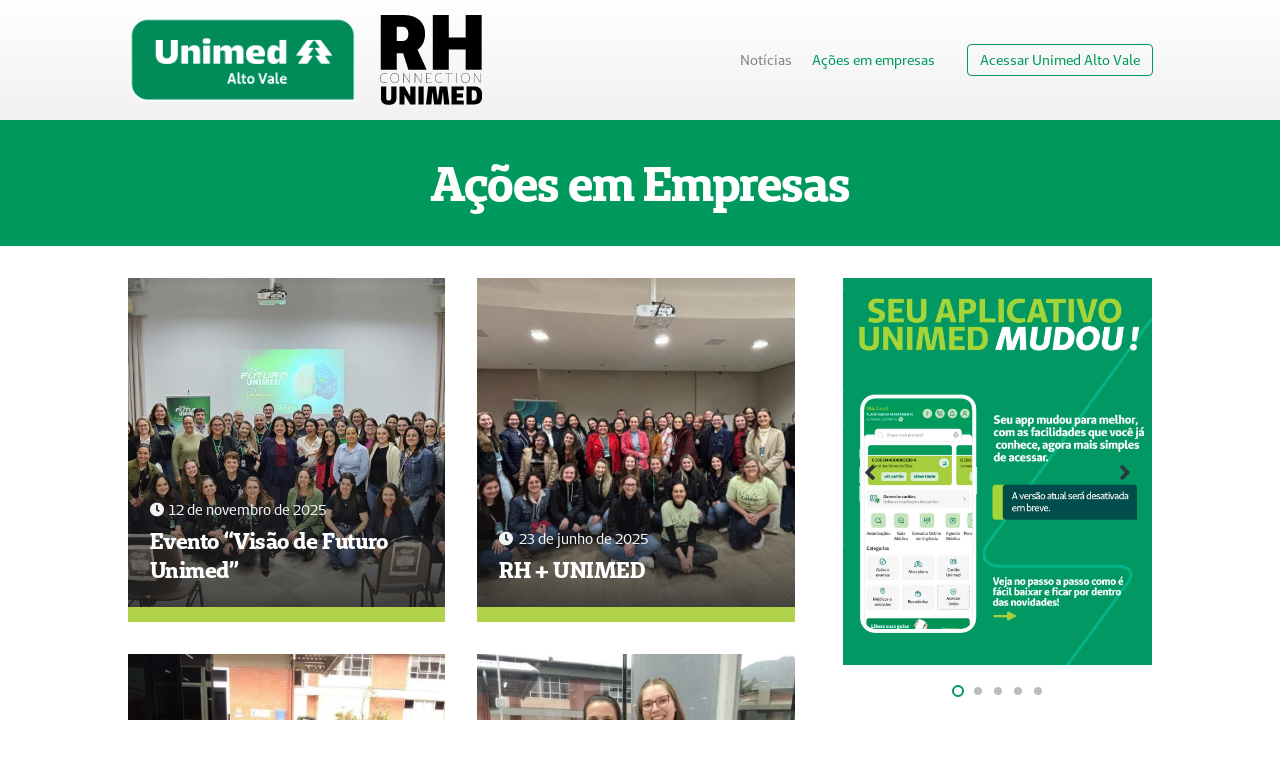

--- FILE ---
content_type: image/svg+xml
request_url: https://relacionamento.unimedaltovale.coop.br/wp-content/uploads/2019/08/rhunimed-logo-preto.svg
body_size: 1120
content:
<?xml version="1.0" encoding="utf-8"?><svg xmlns="http://www.w3.org/2000/svg" viewBox="0 0 524.23 459.13"><title>rhunimed-logo-preto</title><g id="Camada_2" data-name="Camada 2"><g id="Camada_1-2" data-name="Camada 1"><path d="M236.76,280h-91.2l-27.2-84.8H85.56V280h-82V0h122.8c63.2,0,104.8,37.6,104.8,94.4,0,37.6-13.6,66-38.8,82.8l44.4,96.8ZM113.16,133.2c19.6,0,32.4-12,32.4-36.4C145.56,72,133.16,60,114,60H85.56v73.2Z"/><path d="M521.16,280h-82V176.8h-86.4V280h-82V0h82V114.8h86.4V0h82Z"/><path d="M36.68,345.37a44.81,44.81,0,0,1-13.37,1.75C8.47,347.12,0,338.23,0,322.68s9.45-26,23.87-26A54.41,54.41,0,0,1,36,298l-.35,1.54a50.07,50.07,0,0,0-11.76-1.33c-13.37,0-22.12,9.73-22.12,24.43s7.84,22.9,21.56,22.9a43.67,43.67,0,0,0,13-1.68Z"/><path d="M53.76,322.26c0-16.45,7.84-25.55,22-25.55s22.05,9.1,22.05,25.2c0,15.83-7.91,25.21-22.05,25.21S53.76,337.81,53.76,322.26ZM96,321.91c0-15.12-7.42-23.66-20.3-23.66s-20.23,8.61-20.23,24c0,14.49,7.42,23.32,20.23,23.32S96,336.69,96,321.91Z"/><path d="M152.81,346.42h-1.75l-29.61-45.93v45.93H119.7v-49h1.75l29.61,45.86V297.41h1.75Z"/><path d="M211.75,346.42H210l-29.61-45.93v45.93h-1.75v-49h1.75L210,343.27V297.41h1.75Z"/><path d="M239.33,321.35h17.85v1.54H239.33v22H266v1.54H237.58v-49H266V299H239.33Z"/><path d="M319.34,345.37A44.81,44.81,0,0,1,306,347.12c-14.84,0-23.31-8.89-23.31-24.44s9.45-26,23.87-26A54.41,54.41,0,0,1,318.64,298l-.35,1.54a50.07,50.07,0,0,0-11.76-1.33c-13.37,0-22.12,9.73-22.12,24.43s7.84,22.9,21.56,22.9a43.67,43.67,0,0,0,12.95-1.68Z"/><path d="M353.92,299v47.47h-1.75V299H333.62v-1.54h39.62V299Z"/><path d="M394.1,346.42h-1.75v-49h1.75Z"/><path d="M416,322.26c0-16.45,7.84-25.55,22-25.55s22.05,9.1,22.05,25.2c0,15.83-7.91,25.21-22.05,25.21S416,337.81,416,322.26Zm42.28-.35c0-15.12-7.42-23.66-20.3-23.66s-20.23,8.61-20.23,24c0,14.49,7.42,23.32,20.23,23.32S458.29,336.69,458.29,321.91Z"/><path d="M515.13,346.42h-1.75l-29.61-45.93v45.93H482v-49h1.75l29.61,45.86V297.41h1.75Z"/><path d="M84.47,423.89c0,23.58-12.45,35.24-39.69,35.24-26.2,0-40.22-11.66-40.22-35.24V365.47H31.41v57.24c0,10.09,5.38,14.81,13.1,14.81,9,0,13.1-4.72,13.1-14.81V365.47H84.47Z"/><path d="M181.41,457.3h-26.2l-29.48-49.65v49.52H99.53v-91.7h26.2l29.48,50.69V365.47h26.2Z"/><path d="M224,457.17H197.13v-91.7H224Z"/><path d="M355.9,457.17H328.52L322.75,393h-.52L314,457.17H277.56L269.05,393h-.79l-5,64.19H235.9v-2l11-89.73h40.21l9,70.87h.66l9-70.87h39l11,89.73Z"/><path d="M393.36,400.84h32.1v20.3h-32.1v16.38H430v19.65H366.51v-91.7H430v19.65H393.36Z"/><path d="M483.36,365.47c27.38,0,40.87,15.06,40.87,45.45,0,30.92-13.49,46.25-40.87,46.25H443.14v-91.7Zm-3.41,72c12.06,0,16.77-8.78,16.77-26.6,0-17.29-4.45-25.8-16-25.8H470v52.4Z"/></g></g></svg>

--- FILE ---
content_type: image/svg+xml
request_url: https://relacionamento.unimedaltovale.coop.br/wp-content/uploads/2019/09/app-store.svg
body_size: 2253
content:
<?xml version="1.0" encoding="utf-8"?><svg id="artwork" xmlns="http://www.w3.org/2000/svg" viewBox="0 0 139.66 60.02"><defs><style>.cls-1{fill:#b6b6b6;}.cls-2{fill:#fff;}.cls-3{fill:none;}</style></defs><title>app-store</title><path class="cls-1" d="M120.13,10H17.52a13.51,13.51,0,0,0-2,.18,6.42,6.42,0,0,0-1.9.62A6.54,6.54,0,0,0,12,12a6.24,6.24,0,0,0-1.18,1.62,6.8,6.8,0,0,0-.63,1.91,12.18,12.18,0,0,0-.17,2c0,.3,0,.61,0,.92V41.58c0,.31,0,.61,0,.92a12.39,12.39,0,0,0,.17,2,6.74,6.74,0,0,0,.63,1.9A6.07,6.07,0,0,0,12,48a6.26,6.26,0,0,0,1.62,1.17,6.44,6.44,0,0,0,1.9.63,13.51,13.51,0,0,0,2,.18H122.14a13.39,13.39,0,0,0,2-.18,6.6,6.6,0,0,0,1.91-.63A6.44,6.44,0,0,0,127.67,48a6.54,6.54,0,0,0,1.18-1.62,7.05,7.05,0,0,0,.62-1.9,13.65,13.65,0,0,0,.18-2c0-.31,0-.61,0-.92V18.47c0-.31,0-.62,0-.92a13.39,13.39,0,0,0-.18-2,7.12,7.12,0,0,0-.62-1.91,6.46,6.46,0,0,0-2.8-2.8,6.57,6.57,0,0,0-1.91-.62,13.39,13.39,0,0,0-2-.18h-2Z"/><path d="M18.44,49.15h-.9A14.31,14.31,0,0,1,15.67,49,5.89,5.89,0,0,1,14,48.43a5.42,5.42,0,0,1-1.39-1,5,5,0,0,1-1-1.4,5.72,5.72,0,0,1-.55-1.65,12.32,12.32,0,0,1-.16-1.88c0-.21,0-.91,0-.91V18.47s0-.69,0-.9a12.1,12.1,0,0,1,.16-1.87A5.89,5.89,0,0,1,11.6,14a5.38,5.38,0,0,1,1-1.4,6.05,6.05,0,0,1,1.4-1,5.77,5.77,0,0,1,1.66-.54,12.21,12.21,0,0,1,1.87-.17H122.13a13.48,13.48,0,0,1,1.86.16,6.3,6.3,0,0,1,1.67.55,5.79,5.79,0,0,1,1.39,1,5.48,5.48,0,0,1,1,1.4,6,6,0,0,1,.54,1.65,13.68,13.68,0,0,1,.17,1.89v.89c0,.37,0,.73,0,1.09V40.49c0,.36,0,.72,0,1.07v.93a13.4,13.4,0,0,1-.17,1.86,6.06,6.06,0,0,1-.54,1.67,5.21,5.21,0,0,1-1,1.38,5.45,5.45,0,0,1-1.4,1A6.23,6.23,0,0,1,124,49a14.31,14.31,0,0,1-1.87.16H18.44Z"/><path class="cls-2" d="M34.77,30.33a4.94,4.94,0,0,1,2.36-4.16,5.06,5.06,0,0,0-4-2.15c-1.68-.18-3.3,1-4.16,1s-2.19-1-3.61-1a5.33,5.33,0,0,0-4.47,2.73c-1.93,3.35-.49,8.27,1.36,11,.93,1.32,2,2.8,3.43,2.75s1.9-.89,3.58-.89,2.14.89,3.59.86,2.43-1.34,3.32-2.67a11.07,11.07,0,0,0,1.52-3.1A4.77,4.77,0,0,1,34.77,30.33Z"/><path class="cls-2" d="M32,22.24a4.93,4.93,0,0,0,1.11-3.5,5,5,0,0,0-3.21,1.66,4.69,4.69,0,0,0-1.14,3.37A4.14,4.14,0,0,0,32,22.24Z"/><path class="cls-2" d="M52.3,37.16H47.57l-1.14,3.36h-2L48.91,28.1H51l4.49,12.42h-2Zm-4.24-1.54h3.75L50,30.17h-.05Z"/><path class="cls-2" d="M65.16,36c0,2.82-1.51,4.63-3.78,4.63A3.08,3.08,0,0,1,58.53,39h0v4.49H56.63V31.47h1.8V33h0a3.22,3.22,0,0,1,2.89-1.6C63.64,31.37,65.16,33.19,65.16,36Zm-1.91,0c0-1.83-1-3-2.39-3s-2.38,1.23-2.38,3,1,3,2.38,3S63.25,37.84,63.25,36Z"/><path class="cls-2" d="M75.12,36c0,2.82-1.5,4.63-3.77,4.63A3.07,3.07,0,0,1,68.5,39h0v4.49H66.6V31.47h1.79V33h0a3.22,3.22,0,0,1,2.88-1.6C73.61,31.37,75.12,33.19,75.12,36Zm-1.91,0c0-1.83-.94-3-2.39-3s-2.37,1.23-2.37,3,1,3,2.37,3S73.21,37.84,73.21,36Z"/><path class="cls-2" d="M81.71,37.06c.14,1.23,1.33,2,3,2s2.69-.81,2.69-1.92-.68-1.54-2.29-1.93l-1.61-.39c-2.28-.55-3.33-1.62-3.33-3.35,0-2.14,1.86-3.61,4.51-3.61s4.43,1.47,4.49,3.61H87.26c-.11-1.24-1.14-2-2.63-2s-2.52.76-2.52,1.86c0,.88.65,1.4,2.25,1.79l1.37.34c2.55.6,3.61,1.62,3.61,3.44,0,2.32-1.86,3.78-4.8,3.78-2.75,0-4.61-1.42-4.73-3.67Z"/><path class="cls-2" d="M93.35,29.32v2.15h1.72v1.47H93.35v5c0,.78.34,1.14,1.1,1.14a4.84,4.84,0,0,0,.61,0v1.47a5.35,5.35,0,0,1-1,.08c-1.84,0-2.55-.69-2.55-2.44V32.94H90.16V31.47h1.32V29.32Z"/><path class="cls-2" d="M96.06,36c0-2.84,1.68-4.63,4.3-4.63s4.29,1.79,4.29,4.63-1.66,4.64-4.29,4.64S96.06,38.85,96.06,36Zm6.7,0c0-2-.9-3.1-2.4-3.1S98,34.05,98,36s.89,3.11,2.4,3.11S102.76,38,102.76,36Z"/><path class="cls-2" d="M106.19,31.47H108V33h0a2.16,2.16,0,0,1,2.18-1.64,3.17,3.17,0,0,1,.64.07v1.74a2.69,2.69,0,0,0-.84-.11A1.87,1.87,0,0,0,108,35.15v5.37h-1.85Z"/><path class="cls-2" d="M119.38,37.86c-.25,1.64-1.85,2.77-3.89,2.77-2.64,0-4.27-1.76-4.27-4.59s1.64-4.68,4.19-4.68,4.08,1.72,4.08,4.46v.64h-6.4v.11a2.36,2.36,0,0,0,2.44,2.56,2.05,2.05,0,0,0,2.09-1.27Zm-6.28-2.7h4.53a2.18,2.18,0,0,0-2.22-2.3A2.3,2.3,0,0,0,113.1,35.16Z"/><path class="cls-2" d="M45.67,24.72v-6h2.4c1.12,0,1.79.57,1.79,1.48a1.3,1.3,0,0,1-1,1.29v.07A1.4,1.4,0,0,1,50.16,23c0,1-.76,1.69-2,1.69Zm.93-3.44h1.1c.82,0,1.24-.3,1.24-.87s-.4-.87-1.09-.87H46.6Zm1.34,2.66c.83,0,1.27-.34,1.27-1S48.76,22,47.88,22H46.6v1.93Z"/><path class="cls-2" d="M51.11,23.45c0-.81.61-1.28,1.68-1.35L54,22v-.38c0-.48-.32-.75-.92-.75s-.84.18-.94.5h-.86c.09-.77.82-1.27,1.84-1.27s1.76.56,1.76,1.52v3.07H54v-.63H54a1.52,1.52,0,0,1-1.35.71A1.37,1.37,0,0,1,51.11,23.45Zm2.9-.39v-.37l-1.1.07c-.62,0-.9.25-.9.65s.35.64.83.64A1.07,1.07,0,0,0,54,23.06Z"/><path class="cls-2" d="M56.17,18.89a.55.55,0,0,1,.57-.55.55.55,0,1,1,0,1.09A.55.55,0,0,1,56.17,18.89Zm.13,1.33h.89v4.5H56.3Z"/><path class="cls-2" d="M60.24,23.13l-1,1.59h-1l1.49-2.24-1.51-2.26h1l1,1.59h.07l1-1.59h1L60.8,22.44l1.5,2.28h-1l-1-1.59Z"/><path class="cls-2" d="M63.09,23.45c0-.81.6-1.28,1.67-1.35L66,22v-.38c0-.48-.31-.75-.92-.75s-.84.18-.94.5h-.86c.09-.77.82-1.27,1.84-1.27s1.77.56,1.77,1.52v3.07H66v-.63h-.07a1.52,1.52,0,0,1-1.35.71A1.36,1.36,0,0,1,63.09,23.45ZM66,23.06v-.37l-1.1.07c-.62,0-.9.25-.9.65s.35.64.84.64A1.06,1.06,0,0,0,66,23.06Z"/><path class="cls-2" d="M68.26,20.22h.85v.69h.07a1.23,1.23,0,0,1,1.22-.77,2.13,2.13,0,0,1,.39,0v.88A2,2,0,0,0,70.3,21a1.05,1.05,0,0,0-1.15,1.06v2.66h-.89Z"/><path class="cls-2" d="M74.22,20.22h.85v.71h.07a1.35,1.35,0,0,1,1.34-.8A1.47,1.47,0,0,1,78,21.81v2.91h-.89V22c0-.72-.31-1.08-1-1.08a1,1,0,0,0-1.07,1.14v2.63h-.89Z"/><path class="cls-2" d="M79.16,23.45c0-.81.6-1.28,1.68-1.35L82.06,22v-.38c0-.48-.32-.75-.93-.75s-.84.18-.94.5h-.86c.1-.77.82-1.27,1.84-1.27s1.77.56,1.77,1.52v3.07h-.86v-.63H82a1.51,1.51,0,0,1-1.35.71A1.36,1.36,0,0,1,79.16,23.45Zm2.9-.39v-.37l-1.1.07c-.62,0-.91.25-.91.65s.36.64.84.64A1.07,1.07,0,0,0,82.06,23.06Z"/><rect class="cls-3" width="139.66" height="60"/></svg>